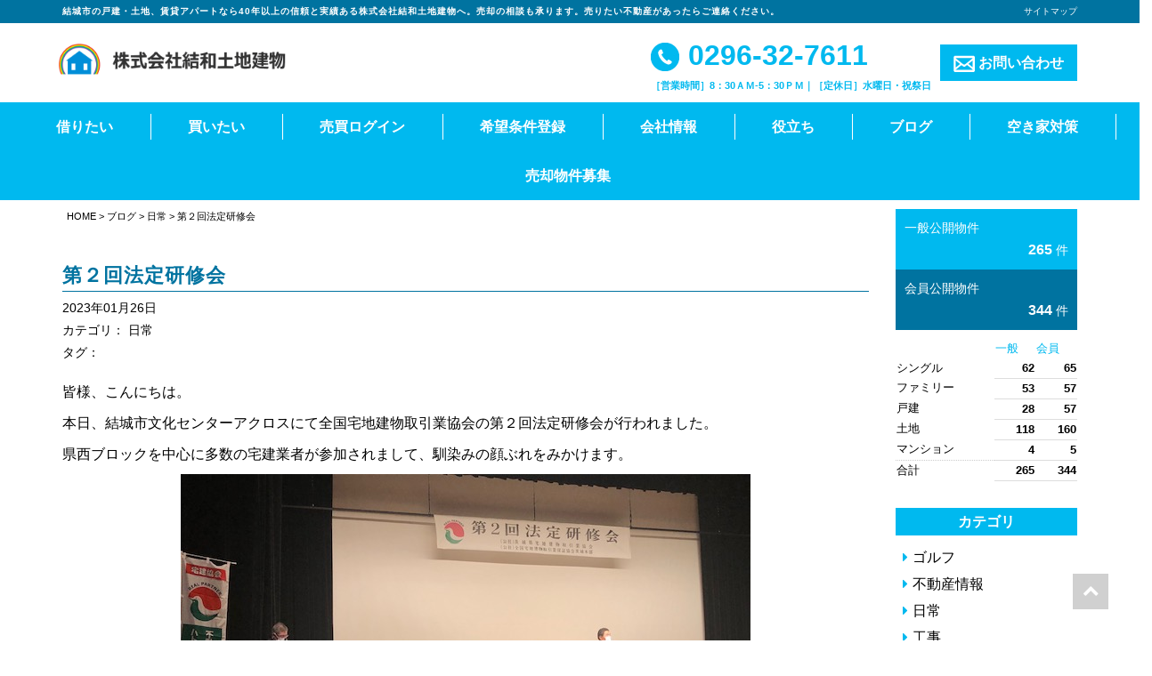

--- FILE ---
content_type: text/html; charset=UTF-8
request_url: https://www.yuwa-tochi.com/blog/nitijyou/1997/
body_size: 58626
content:
<!DOCTYPE html>
<html lang="ja">
<head>
	<meta charset="utf-8">
	<meta name="viewport" content="width=device-width, initial-scale=1.0, minimum-scale=1.0, maximum-scale=1.0, user-scalable=no"">

	<title>第２回法定研修会 | 株式会社結和土地建物</title>

	<!--[if IE]><meta http-equiv='X-UA-Compatible' content='IE=edge,chrome=1'><![endif]-->

	<!-- Bootstrap -->
	<link rel="stylesheet" type="text/css"  href="https://www.yuwa-tochi.com/wp/wp-content/themes/responsive_type_EB01W/assets/css/bootstrap.css">
	<link rel="stylesheet" type="text/css" href="https://www.yuwa-tochi.com/wp/wp-content/themes/responsive_type_EB01W/assets/fonts/font-awesome/css/font-awesome.css">

	<!-- Stylesheet
	================================================== -->
	<link rel="stylesheet" type="text/css"  href="https://www.yuwa-tochi.com/wp/wp-content/themes/responsive_type_EB01W/assets/css/element.css?20220421211424">
	<link rel="stylesheet" type="text/css"  href="https://www.yuwa-tochi.com/wp/wp-content/themes/responsive_type_EB01W/assets/css/style.css?20231017015232">
	<link rel="stylesheet" type="text/css"  href="https://www.yuwa-tochi.com/wp/wp-content/themes/responsive_type_EB01W/assets/css/custom.css?20220421211424">
	<link rel="stylesheet" type="text/css"  href="https://www.yuwa-tochi.com/wp/wp-content/themes/responsive_type_EB01W/assets/css/responsive.css?20241107033803">

	<!-- HTML5 shim and Respond.js for IE8 support of HTML5 elements and media queries -->
	<!-- WARNING: Respond.js doesn't work if you view the page via file:// -->
	<!--[if lt IE 9]>
	      <script src="https://oss.maxcdn.com/html5shiv/3.7.2/html5shiv.min.js"></script>
	      <script src="https://oss.maxcdn.com/respond/1.4.2/respond.min.js"></script>
	<![endif]-->

	<script type="text/javascript" src="https://www.yuwa-tochi.com/wp/wp-content/themes/responsive_type_EB01W/assets/js/jquery.min.3.1.1.js"></script>

    <style type="text/css">
        .bg-corp{
            background-color:#00b9ef;
        }
        .color-corp {
            color:#00b9ef;
        }
        a.color-corp:hover {
             color:#00b9ef;
         }
        .bg-sub-corp{
            background-color:#0073a0;
        }
        .color-sub-corp {
            color:#0073a0;
        }
        .color-txt {
             color:#ffffff!important;
         }
        .navbar-custom ul.nav li a{
            color:#ffffff!important;
        }
        nav.navbar-custom .sub-menu{
            background-color: #00b9ef;
        }
        .fukidashi{
            color: #00b9ef;
            background-color: #ffffff;
        }
        .fukidashi:before{
            border-top: 15px solid #ffffff;
        }
        .hero h2{
            color:#ffffff;
        }
        .hero h2 span{
            color:#ffffff;
        }
        .upper-circle{
            background-color:#ffffff;
            color:#00b9ef;
        }
        .lower-circle{
            background-color:#00b9ef;
            color:#ffffff;
        }
        .full-circle.up{
            background-color:#ffffff;
            color:#00b9ef;
        }
        .full-circle.low{
            background-color:#00b9ef;
            color:#ffffff;
        }
        li.prodcat-title .date, .news-list .news-date{
            color:#00b9ef;
        }
        .fukidashi-b-right {
            color: #00b9ef;
            border: solid 2px #00b9ef;
        }
        .fukidashi-b-right:after{
            border-left: 14px solid #00b9ef;
            z-index: 1;
        }
        .b-corp{
            border:1px solid #00b9ef;
        }
        .b-txt{
            border:1px solid #ffffff;
        }
        .bb-sub-corp{
            border-bottom:1px solid #0073a0;
        }
        hr.dotted-corp{
            height: 1px;
            background-color:transparent;
            width: 100%;
            text-align: center;
            position: relative;
            border-bottom:1px dotted #00b9ef;
            margin: 30px auto;
        }
        .flow-page h3{
            border-left:5px solid #00b9ef;
            padding-left:10px;
        }
        .head-bar{
            background-color: #0073a0;
        }

    </style>

    <script type="text/javascript" src="/bukken/option/bukken_count.js" charset="Shift_JIS"></script>
    <script type="text/javascript" src="/baibai/option/bukken_count.js" charset="Shift_JIS"></script>

    <meta name='robots' content='max-image-preview:large' />

<!-- All In One SEO Pack 3.7.0[195,223] -->
<meta name="description"  content="皆様、こんにちは。 本日、結城市文化センターアクロスにて全国宅地建物取引業協会の第２回法定研修会が行われました。 県西ブロックを中心に多数の宅建業者が参加されまして、馴染みの顔ぶれをみかけます。 さて、研修内容はと言いますと大きく分けまして４項目！！ １：事務所立ち入り調査と相談事例" />

<script type="application/ld+json" class="aioseop-schema">{}</script>
<link rel="canonical" href="https://www.yuwa-tochi.com/blog/nitijyou/1997/" />
<!-- All In One SEO Pack -->
<link rel='dns-prefetch' href='//www.googletagmanager.com' />
<link rel="alternate" type="application/rss+xml" title="株式会社結和土地建物 &raquo; フィード" href="https://www.yuwa-tochi.com/feed/" />
<link rel="alternate" type="application/rss+xml" title="株式会社結和土地建物 &raquo; コメントフィード" href="https://www.yuwa-tochi.com/comments/feed/" />
<script type="text/javascript">
window._wpemojiSettings = {"baseUrl":"https:\/\/s.w.org\/images\/core\/emoji\/14.0.0\/72x72\/","ext":".png","svgUrl":"https:\/\/s.w.org\/images\/core\/emoji\/14.0.0\/svg\/","svgExt":".svg","source":{"concatemoji":"https:\/\/www.yuwa-tochi.com\/wp\/wp-includes\/js\/wp-emoji-release.min.js?ver=6.2.2"}};
/*! This file is auto-generated */
!function(e,a,t){var n,r,o,i=a.createElement("canvas"),p=i.getContext&&i.getContext("2d");function s(e,t){p.clearRect(0,0,i.width,i.height),p.fillText(e,0,0);e=i.toDataURL();return p.clearRect(0,0,i.width,i.height),p.fillText(t,0,0),e===i.toDataURL()}function c(e){var t=a.createElement("script");t.src=e,t.defer=t.type="text/javascript",a.getElementsByTagName("head")[0].appendChild(t)}for(o=Array("flag","emoji"),t.supports={everything:!0,everythingExceptFlag:!0},r=0;r<o.length;r++)t.supports[o[r]]=function(e){if(p&&p.fillText)switch(p.textBaseline="top",p.font="600 32px Arial",e){case"flag":return s("\ud83c\udff3\ufe0f\u200d\u26a7\ufe0f","\ud83c\udff3\ufe0f\u200b\u26a7\ufe0f")?!1:!s("\ud83c\uddfa\ud83c\uddf3","\ud83c\uddfa\u200b\ud83c\uddf3")&&!s("\ud83c\udff4\udb40\udc67\udb40\udc62\udb40\udc65\udb40\udc6e\udb40\udc67\udb40\udc7f","\ud83c\udff4\u200b\udb40\udc67\u200b\udb40\udc62\u200b\udb40\udc65\u200b\udb40\udc6e\u200b\udb40\udc67\u200b\udb40\udc7f");case"emoji":return!s("\ud83e\udef1\ud83c\udffb\u200d\ud83e\udef2\ud83c\udfff","\ud83e\udef1\ud83c\udffb\u200b\ud83e\udef2\ud83c\udfff")}return!1}(o[r]),t.supports.everything=t.supports.everything&&t.supports[o[r]],"flag"!==o[r]&&(t.supports.everythingExceptFlag=t.supports.everythingExceptFlag&&t.supports[o[r]]);t.supports.everythingExceptFlag=t.supports.everythingExceptFlag&&!t.supports.flag,t.DOMReady=!1,t.readyCallback=function(){t.DOMReady=!0},t.supports.everything||(n=function(){t.readyCallback()},a.addEventListener?(a.addEventListener("DOMContentLoaded",n,!1),e.addEventListener("load",n,!1)):(e.attachEvent("onload",n),a.attachEvent("onreadystatechange",function(){"complete"===a.readyState&&t.readyCallback()})),(e=t.source||{}).concatemoji?c(e.concatemoji):e.wpemoji&&e.twemoji&&(c(e.twemoji),c(e.wpemoji)))}(window,document,window._wpemojiSettings);
</script>
<style type="text/css">
img.wp-smiley,
img.emoji {
	display: inline !important;
	border: none !important;
	box-shadow: none !important;
	height: 1em !important;
	width: 1em !important;
	margin: 0 0.07em !important;
	vertical-align: -0.1em !important;
	background: none !important;
	padding: 0 !important;
}
</style>
	<link rel='stylesheet' id='wp-block-library-css' href='https://www.yuwa-tochi.com/wp/wp-includes/css/dist/block-library/style.min.css?ver=6.2.2' type='text/css' media='all' />
<link rel='stylesheet' id='classic-theme-styles-css' href='https://www.yuwa-tochi.com/wp/wp-includes/css/classic-themes.min.css?ver=6.2.2' type='text/css' media='all' />
<style id='global-styles-inline-css' type='text/css'>
body{--wp--preset--color--black: #000000;--wp--preset--color--cyan-bluish-gray: #abb8c3;--wp--preset--color--white: #ffffff;--wp--preset--color--pale-pink: #f78da7;--wp--preset--color--vivid-red: #cf2e2e;--wp--preset--color--luminous-vivid-orange: #ff6900;--wp--preset--color--luminous-vivid-amber: #fcb900;--wp--preset--color--light-green-cyan: #7bdcb5;--wp--preset--color--vivid-green-cyan: #00d084;--wp--preset--color--pale-cyan-blue: #8ed1fc;--wp--preset--color--vivid-cyan-blue: #0693e3;--wp--preset--color--vivid-purple: #9b51e0;--wp--preset--gradient--vivid-cyan-blue-to-vivid-purple: linear-gradient(135deg,rgba(6,147,227,1) 0%,rgb(155,81,224) 100%);--wp--preset--gradient--light-green-cyan-to-vivid-green-cyan: linear-gradient(135deg,rgb(122,220,180) 0%,rgb(0,208,130) 100%);--wp--preset--gradient--luminous-vivid-amber-to-luminous-vivid-orange: linear-gradient(135deg,rgba(252,185,0,1) 0%,rgba(255,105,0,1) 100%);--wp--preset--gradient--luminous-vivid-orange-to-vivid-red: linear-gradient(135deg,rgba(255,105,0,1) 0%,rgb(207,46,46) 100%);--wp--preset--gradient--very-light-gray-to-cyan-bluish-gray: linear-gradient(135deg,rgb(238,238,238) 0%,rgb(169,184,195) 100%);--wp--preset--gradient--cool-to-warm-spectrum: linear-gradient(135deg,rgb(74,234,220) 0%,rgb(151,120,209) 20%,rgb(207,42,186) 40%,rgb(238,44,130) 60%,rgb(251,105,98) 80%,rgb(254,248,76) 100%);--wp--preset--gradient--blush-light-purple: linear-gradient(135deg,rgb(255,206,236) 0%,rgb(152,150,240) 100%);--wp--preset--gradient--blush-bordeaux: linear-gradient(135deg,rgb(254,205,165) 0%,rgb(254,45,45) 50%,rgb(107,0,62) 100%);--wp--preset--gradient--luminous-dusk: linear-gradient(135deg,rgb(255,203,112) 0%,rgb(199,81,192) 50%,rgb(65,88,208) 100%);--wp--preset--gradient--pale-ocean: linear-gradient(135deg,rgb(255,245,203) 0%,rgb(182,227,212) 50%,rgb(51,167,181) 100%);--wp--preset--gradient--electric-grass: linear-gradient(135deg,rgb(202,248,128) 0%,rgb(113,206,126) 100%);--wp--preset--gradient--midnight: linear-gradient(135deg,rgb(2,3,129) 0%,rgb(40,116,252) 100%);--wp--preset--duotone--dark-grayscale: url('#wp-duotone-dark-grayscale');--wp--preset--duotone--grayscale: url('#wp-duotone-grayscale');--wp--preset--duotone--purple-yellow: url('#wp-duotone-purple-yellow');--wp--preset--duotone--blue-red: url('#wp-duotone-blue-red');--wp--preset--duotone--midnight: url('#wp-duotone-midnight');--wp--preset--duotone--magenta-yellow: url('#wp-duotone-magenta-yellow');--wp--preset--duotone--purple-green: url('#wp-duotone-purple-green');--wp--preset--duotone--blue-orange: url('#wp-duotone-blue-orange');--wp--preset--font-size--small: 13px;--wp--preset--font-size--medium: 20px;--wp--preset--font-size--large: 36px;--wp--preset--font-size--x-large: 42px;--wp--preset--spacing--20: 0.44rem;--wp--preset--spacing--30: 0.67rem;--wp--preset--spacing--40: 1rem;--wp--preset--spacing--50: 1.5rem;--wp--preset--spacing--60: 2.25rem;--wp--preset--spacing--70: 3.38rem;--wp--preset--spacing--80: 5.06rem;--wp--preset--shadow--natural: 6px 6px 9px rgba(0, 0, 0, 0.2);--wp--preset--shadow--deep: 12px 12px 50px rgba(0, 0, 0, 0.4);--wp--preset--shadow--sharp: 6px 6px 0px rgba(0, 0, 0, 0.2);--wp--preset--shadow--outlined: 6px 6px 0px -3px rgba(255, 255, 255, 1), 6px 6px rgba(0, 0, 0, 1);--wp--preset--shadow--crisp: 6px 6px 0px rgba(0, 0, 0, 1);}:where(.is-layout-flex){gap: 0.5em;}body .is-layout-flow > .alignleft{float: left;margin-inline-start: 0;margin-inline-end: 2em;}body .is-layout-flow > .alignright{float: right;margin-inline-start: 2em;margin-inline-end: 0;}body .is-layout-flow > .aligncenter{margin-left: auto !important;margin-right: auto !important;}body .is-layout-constrained > .alignleft{float: left;margin-inline-start: 0;margin-inline-end: 2em;}body .is-layout-constrained > .alignright{float: right;margin-inline-start: 2em;margin-inline-end: 0;}body .is-layout-constrained > .aligncenter{margin-left: auto !important;margin-right: auto !important;}body .is-layout-constrained > :where(:not(.alignleft):not(.alignright):not(.alignfull)){max-width: var(--wp--style--global--content-size);margin-left: auto !important;margin-right: auto !important;}body .is-layout-constrained > .alignwide{max-width: var(--wp--style--global--wide-size);}body .is-layout-flex{display: flex;}body .is-layout-flex{flex-wrap: wrap;align-items: center;}body .is-layout-flex > *{margin: 0;}:where(.wp-block-columns.is-layout-flex){gap: 2em;}.has-black-color{color: var(--wp--preset--color--black) !important;}.has-cyan-bluish-gray-color{color: var(--wp--preset--color--cyan-bluish-gray) !important;}.has-white-color{color: var(--wp--preset--color--white) !important;}.has-pale-pink-color{color: var(--wp--preset--color--pale-pink) !important;}.has-vivid-red-color{color: var(--wp--preset--color--vivid-red) !important;}.has-luminous-vivid-orange-color{color: var(--wp--preset--color--luminous-vivid-orange) !important;}.has-luminous-vivid-amber-color{color: var(--wp--preset--color--luminous-vivid-amber) !important;}.has-light-green-cyan-color{color: var(--wp--preset--color--light-green-cyan) !important;}.has-vivid-green-cyan-color{color: var(--wp--preset--color--vivid-green-cyan) !important;}.has-pale-cyan-blue-color{color: var(--wp--preset--color--pale-cyan-blue) !important;}.has-vivid-cyan-blue-color{color: var(--wp--preset--color--vivid-cyan-blue) !important;}.has-vivid-purple-color{color: var(--wp--preset--color--vivid-purple) !important;}.has-black-background-color{background-color: var(--wp--preset--color--black) !important;}.has-cyan-bluish-gray-background-color{background-color: var(--wp--preset--color--cyan-bluish-gray) !important;}.has-white-background-color{background-color: var(--wp--preset--color--white) !important;}.has-pale-pink-background-color{background-color: var(--wp--preset--color--pale-pink) !important;}.has-vivid-red-background-color{background-color: var(--wp--preset--color--vivid-red) !important;}.has-luminous-vivid-orange-background-color{background-color: var(--wp--preset--color--luminous-vivid-orange) !important;}.has-luminous-vivid-amber-background-color{background-color: var(--wp--preset--color--luminous-vivid-amber) !important;}.has-light-green-cyan-background-color{background-color: var(--wp--preset--color--light-green-cyan) !important;}.has-vivid-green-cyan-background-color{background-color: var(--wp--preset--color--vivid-green-cyan) !important;}.has-pale-cyan-blue-background-color{background-color: var(--wp--preset--color--pale-cyan-blue) !important;}.has-vivid-cyan-blue-background-color{background-color: var(--wp--preset--color--vivid-cyan-blue) !important;}.has-vivid-purple-background-color{background-color: var(--wp--preset--color--vivid-purple) !important;}.has-black-border-color{border-color: var(--wp--preset--color--black) !important;}.has-cyan-bluish-gray-border-color{border-color: var(--wp--preset--color--cyan-bluish-gray) !important;}.has-white-border-color{border-color: var(--wp--preset--color--white) !important;}.has-pale-pink-border-color{border-color: var(--wp--preset--color--pale-pink) !important;}.has-vivid-red-border-color{border-color: var(--wp--preset--color--vivid-red) !important;}.has-luminous-vivid-orange-border-color{border-color: var(--wp--preset--color--luminous-vivid-orange) !important;}.has-luminous-vivid-amber-border-color{border-color: var(--wp--preset--color--luminous-vivid-amber) !important;}.has-light-green-cyan-border-color{border-color: var(--wp--preset--color--light-green-cyan) !important;}.has-vivid-green-cyan-border-color{border-color: var(--wp--preset--color--vivid-green-cyan) !important;}.has-pale-cyan-blue-border-color{border-color: var(--wp--preset--color--pale-cyan-blue) !important;}.has-vivid-cyan-blue-border-color{border-color: var(--wp--preset--color--vivid-cyan-blue) !important;}.has-vivid-purple-border-color{border-color: var(--wp--preset--color--vivid-purple) !important;}.has-vivid-cyan-blue-to-vivid-purple-gradient-background{background: var(--wp--preset--gradient--vivid-cyan-blue-to-vivid-purple) !important;}.has-light-green-cyan-to-vivid-green-cyan-gradient-background{background: var(--wp--preset--gradient--light-green-cyan-to-vivid-green-cyan) !important;}.has-luminous-vivid-amber-to-luminous-vivid-orange-gradient-background{background: var(--wp--preset--gradient--luminous-vivid-amber-to-luminous-vivid-orange) !important;}.has-luminous-vivid-orange-to-vivid-red-gradient-background{background: var(--wp--preset--gradient--luminous-vivid-orange-to-vivid-red) !important;}.has-very-light-gray-to-cyan-bluish-gray-gradient-background{background: var(--wp--preset--gradient--very-light-gray-to-cyan-bluish-gray) !important;}.has-cool-to-warm-spectrum-gradient-background{background: var(--wp--preset--gradient--cool-to-warm-spectrum) !important;}.has-blush-light-purple-gradient-background{background: var(--wp--preset--gradient--blush-light-purple) !important;}.has-blush-bordeaux-gradient-background{background: var(--wp--preset--gradient--blush-bordeaux) !important;}.has-luminous-dusk-gradient-background{background: var(--wp--preset--gradient--luminous-dusk) !important;}.has-pale-ocean-gradient-background{background: var(--wp--preset--gradient--pale-ocean) !important;}.has-electric-grass-gradient-background{background: var(--wp--preset--gradient--electric-grass) !important;}.has-midnight-gradient-background{background: var(--wp--preset--gradient--midnight) !important;}.has-small-font-size{font-size: var(--wp--preset--font-size--small) !important;}.has-medium-font-size{font-size: var(--wp--preset--font-size--medium) !important;}.has-large-font-size{font-size: var(--wp--preset--font-size--large) !important;}.has-x-large-font-size{font-size: var(--wp--preset--font-size--x-large) !important;}
.wp-block-navigation a:where(:not(.wp-element-button)){color: inherit;}
:where(.wp-block-columns.is-layout-flex){gap: 2em;}
.wp-block-pullquote{font-size: 1.5em;line-height: 1.6;}
</style>

<!-- Google アナリティクス スニペット (Site Kit が追加) -->
<script type='text/javascript' src='https://www.googletagmanager.com/gtag/js?id=G-JDDM9PD6LT' id='google_gtagjs-js' async></script>
<script type='text/javascript' id='google_gtagjs-js-after'>
window.dataLayer = window.dataLayer || [];function gtag(){dataLayer.push(arguments);}
gtag('set', 'linker', {"domains":["www.yuwa-tochi.com"]} );
gtag("js", new Date());
gtag("set", "developer_id.dZTNiMT", true);
gtag("config", "G-JDDM9PD6LT");
</script>

<!-- (ここまで) Google アナリティクス スニペット (Site Kit が追加) -->
<link rel="https://api.w.org/" href="https://www.yuwa-tochi.com/wp-json/" /><link rel="EditURI" type="application/rsd+xml" title="RSD" href="https://www.yuwa-tochi.com/wp/xmlrpc.php?rsd" />
<link rel="wlwmanifest" type="application/wlwmanifest+xml" href="https://www.yuwa-tochi.com/wp/wp-includes/wlwmanifest.xml" />
<link rel='shortlink' href='https://www.yuwa-tochi.com/?p=1997' />
<link rel="alternate" type="application/json+oembed" href="https://www.yuwa-tochi.com/wp-json/oembed/1.0/embed?url=https%3A%2F%2Fwww.yuwa-tochi.com%2Fblog%2Fnitijyou%2F1997%2F" />
<link rel="alternate" type="text/xml+oembed" href="https://www.yuwa-tochi.com/wp-json/oembed/1.0/embed?url=https%3A%2F%2Fwww.yuwa-tochi.com%2Fblog%2Fnitijyou%2F1997%2F&#038;format=xml" />
<meta name="generator" content="Site Kit by Google 1.104.0" /></head>

<body id="page-top" data-spy="scroll" data-target=".navbar-fixed-top" >
	<!-- Header -->
    <header id="header">
		<!-- Navigation -->
		<div id="nav">
			<nav class="navbar navbar-custom">
                <div class="head-bar">
                    <div class="container">
                        <div class="clearfix">
                            <h1 class="hd_h1 left">結城市の戸建・土地、賃貸アパートなら40年以上の信頼と実績ある株式会社結和土地建物へ。売却の相談も承ります。売りたい不動産があったらご連絡ください。</h1>
                            <div class="right pctablet">
                                <a href="https://www.yuwa-tochi.com/site-map" class="ex-small txt-right d-block" style="float:right">サイトマップ</a>
                            </div>
                        </div>
                    </div>
                </div>
				<div class="container">
                    <div class="navbar-header">
                        <a href="https://www.yuwa-tochi.com/" class="navbar-brand"><img src="https://www.yuwa-tochi.com/wp/wp-content/uploads/2019/04/company.gif" alt=""></a>

                        <a type="button" class="navbar-toggle collapsed no-scroll bg-corp no-scroll" data-toggle="collapse" data-target=".navbar-main-collapse"  href="#"><span id="panel-btn-icon"></span></a>
                        <a href="tel:0296327611" class="onlysmart sp-tel bg-sub-corp"><img src="https://www.yuwa-tochi.com/wp/wp-content/themes/responsive_type_EB01W/images/icons/02.png"></a>
                    </div>
                    <div class="contact-area pctablet">
                        <ul>
                            <li class="tel"><a href="tel:0296327611" class="color-corp"><img src="https://www.yuwa-tochi.com/wp/wp-content/themes/responsive_type_EB01W/images/icons/02.jpg"> 0296-32-7611</a>
                                <span class="color-corp"><strong>［営業時間］8：30ＡＭ-5：30ＰＭ｜［定休日］水曜日・祝祭日</strong></span>                            </li>
                            <li><a href="/cf_cgi2/toiawase.htm" class="contact-btn color-txt bg-corp"><img src="https://www.yuwa-tochi.com/wp/wp-content/themes/responsive_type_EB01W/images/icons/03.png"> お問い合わせ</a>
                        </ul>
                    </div>
                </div>

                <div class="nav-band bg-corp">
					<!-- Collect the nav links, forms, and other content for toggling -->
					<div class="collapse navbar-collapse navbar-main-collapse">
					<ul id="menu-mainmenu" class="nav navbar-nav none-style"><li id="menu-item-1982" class="menu-item menu-item-type-custom menu-item-object-custom menu-item-has-children menu-item-1982"><span><a href="/bukken/r/category-k.html">借りたい</a></span>
<ul class="sub-menu">
	<li id="menu-item-2114" class="menu-item menu-item-type-custom menu-item-object-custom menu-item-2114"><span><a href="https://www.yuwa-tochi.com/bukken/r/category-k.html">居住用賃貸物件</a></span></li>
	<li id="menu-item-2115" class="menu-item menu-item-type-custom menu-item-object-custom menu-item-2115"><span><a href="https://www.yuwa-tochi.com/bukken/r/category-j.html">事業用賃貸物件</a></span></li>
	<li id="menu-item-2116" class="menu-item menu-item-type-custom menu-item-object-custom menu-item-2116"><span><a href="https://www.yuwa-tochi.com/bukken/r/category-p.html">駐車場賃貸物件</a></span></li>
	<li id="menu-item-2361" class="menu-item menu-item-type-custom menu-item-object-custom menu-item-2361"><span><a href="https://www.yuwa-tochi.com/bukken/r/tokusen10.html">貸土地物件</a></span></li>
</ul>
</li>
<li id="menu-item-16" class="menu-item menu-item-type-custom menu-item-object-custom menu-item-has-children menu-item-16"><span><a href="/baibai/r/category-k.html">買いたい</a></span>
<ul class="sub-menu">
	<li id="menu-item-907" class="menu-item menu-item-type-custom menu-item-object-custom menu-item-907"><span><a href="https://www.yuwa-tochi.com/b/p/search.php?c=0">売買物件一覧</a></span></li>
	<li id="menu-item-2598" class="menu-item menu-item-type-custom menu-item-object-custom menu-item-2598"><span><a href="https://www.yuwa-tochi.com/baibai/r/category-j.html">売買事業用物件</a></span></li>
</ul>
</li>
<li id="menu-item-18" class="menu-item menu-item-type-custom menu-item-object-custom menu-item-18"><span><a href="/secure/b/login.php">売買ログイン</a></span></li>
<li id="menu-item-1984" class="not-atag menu-item menu-item-type-custom menu-item-object-custom menu-item-has-children menu-item-1984"><span><a>希望条件登録</a></span>
<ul class="sub-menu">
	<li id="menu-item-1985" class="menu-item menu-item-type-custom menu-item-object-custom menu-item-1985"><span><a href="/cf_cgi1/kiboujoken.htm">賃貸希望条件登録</a></span></li>
	<li id="menu-item-19" class="not-atag menu-item menu-item-type-custom menu-item-object-custom menu-item-19"><span><a href="/cf_cgi3/kiboujoken.htm">売買希望条件登録</a></span></li>
</ul>
</li>
<li id="menu-item-573" class="not-atag menu-item menu-item-type-custom menu-item-object-custom menu-item-has-children menu-item-573"><span><a>会社情報</a></span>
<ul class="sub-menu">
	<li id="menu-item-60" class="menu-item menu-item-type-post_type menu-item-object-page menu-item-60"><span><a href="https://www.yuwa-tochi.com/company_info/">会社情報</a></span></li>
	<li id="menu-item-49" class="menu-item menu-item-type-post_type menu-item-object-page menu-item-49"><span><a href="https://www.yuwa-tochi.com/access_location/">アクセスマップ</a></span></li>
	<li id="menu-item-718" class="menu-item menu-item-type-post_type_archive menu-item-object-customer_voice menu-item-718"><span><a href="https://www.yuwa-tochi.com/customer_voice/">お客様の声</a></span></li>
	<li id="menu-item-51" class="menu-item menu-item-type-post_type menu-item-object-page menu-item-51"><span><a href="https://www.yuwa-tochi.com/staff/">スタッフ紹介</a></span></li>
	<li id="menu-item-2138" class="menu-item menu-item-type-post_type menu-item-object-page menu-item-2138"><span><a href="https://www.yuwa-tochi.com/page-2135/">採用情報</a></span></li>
	<li id="menu-item-52" class="menu-item menu-item-type-post_type menu-item-object-page menu-item-52"><span><a href="https://www.yuwa-tochi.com/privacy/">個人情報保護方針</a></span></li>
	<li id="menu-item-53" class="menu-item menu-item-type-post_type menu-item-object-page menu-item-53"><span><a href="https://www.yuwa-tochi.com/menseki/">免責事項</a></span></li>
	<li id="menu-item-54" class="menu-item menu-item-type-post_type menu-item-object-page menu-item-54"><span><a href="https://www.yuwa-tochi.com/site-map/">サイトマップ</a></span></li>
</ul>
</li>
<li id="menu-item-62" class="last-menu not-atag menu-item menu-item-type-custom menu-item-object-custom menu-item-has-children menu-item-62"><span><a>役立ち</a></span>
<ul class="sub-menu">
	<li id="menu-item-55" class="menu-item menu-item-type-post_type menu-item-object-page menu-item-55"><span><a href="https://www.yuwa-tochi.com/kiboujyouken/">希望条件登録とは？</a></span></li>
	<li id="menu-item-56" class="menu-item menu-item-type-post_type menu-item-object-page menu-item-56"><span><a href="https://www.yuwa-tochi.com/mikoukai/">未公開物件とは？</a></span></li>
	<li id="menu-item-2013" class="menu-item menu-item-type-post_type menu-item-object-page menu-item-2013"><span><a href="https://www.yuwa-tochi.com/rentflow/">お部屋探しの流れ</a></span></li>
	<li id="menu-item-2587" class="menu-item menu-item-type-post_type menu-item-object-page menu-item-2587"><span><a href="https://www.yuwa-tochi.com/baikyaku-flow/">不動産売却の流れ</a></span></li>
	<li id="menu-item-58" class="menu-item menu-item-type-post_type menu-item-object-page menu-item-58"><span><a href="https://www.yuwa-tochi.com/buyflow/">不動産購入の流れ</a></span></li>
	<li id="menu-item-2588" class="menu-item menu-item-type-post_type menu-item-object-page menu-item-2588"><span><a href="https://www.yuwa-tochi.com/kanri/">賃貸経営サポート</a></span></li>
	<li id="menu-item-59" class="menu-item menu-item-type-post_type menu-item-object-page menu-item-59"><span><a href="https://www.yuwa-tochi.com/qa/">不動産に関するQ&#038;A</a></span></li>
</ul>
</li>
<li id="menu-item-719" class="menu-item menu-item-type-post_type_archive menu-item-object-blog menu-item-719"><span><a href="https://www.yuwa-tochi.com/blog/">ブログ</a></span></li>
<li id="menu-item-957" class="menu-item menu-item-type-custom menu-item-object-custom menu-item-has-children menu-item-957"><span><a href="https://www.yuwa-tochi.com/page-936/">空き家対策</a></span>
<ul class="sub-menu">
	<li id="menu-item-3040" class="menu-item menu-item-type-post_type menu-item-object-page menu-item-3040"><span><a href="https://www.yuwa-tochi.com/akiyakanri/">空き家管理サービス</a></span></li>
</ul>
</li>
<li id="menu-item-1033" class="menu-item menu-item-type-post_type menu-item-object-page menu-item-1033"><span><a href="https://www.yuwa-tochi.com/page-999/">売却物件募集</a></span></li>
</ul>					</div>
				</div>
			</nav>
		</div>


	</header>
	<!-- Navigation -->

<section id="main" class="main-contents">
    <div class="container">
        <div class="row">
            <div class="col-sm-4-5">
                                    <div class="breadcrumbs pctablet">
                        <!-- Breadcrumb NavXT 7.2.0 -->
<a title="株式会社結和土地建物" href="https://www.yuwa-tochi.com" class="home">HOME</a> &gt; <a href="https://www.yuwa-tochi.com/blog/" class="archive post-blog-archive">ブログ</a> &gt; <span property="itemListElement" typeof="ListItem"><a property="item" typeof="WebPage" title="Go to the 日常 カテゴリ archives." href="https://www.yuwa-tochi.com/blog/nitijyou/" class="taxonomy blog_cat"><span property="name">日常</span></a><meta property="position" content="3"></span> &gt; 第２回法定研修会                    </div>
                
                <div class="pages-block">

                    
                    <h1 class="color-sub-corp bb-sub-corp">第２回法定研修会</h1>

					<span class="post-date">2023年01月26日</span><br>
                        <span class="post-date">カテゴリ：
                            <a href="https://www.yuwa-tochi.com/blog/nitijyou/">日常</a>                            </span><br>
                        <span class="post-date">タグ：
                                                    </span>

                    <div class="entry-content">
                    <p>皆様、こんにちは。</p>
<p>本日、結城市文化センターアクロスにて全国宅地建物取引業協会の第２回法定研修会が行われました。</p>
<p>県西ブロックを中心に多数の宅建業者が参加されまして、馴染みの顔ぶれをみかけます。</p>
<p><img decoding="async" width="640" height="480" src="https://www.yuwa-tochi.com/wp/wp-content/uploads/2023/01/thumbnail_IMG_9264.jpg" alt="" class="aligncenter size-full wp-image-1996" /></p>
<p>さて、研修内容はと言いますと大きく分けまして４項目！！</p>
<p>１：事務所立ち入り調査と相談事例</p>
<p>２：インスペクション制度と空き家対策</p>
<p>３：県内の犯罪情勢について</p>
<p>４：電子契約について</p>
<p>茨城県庁の方や警察官、弁護士においての説明となります。</p>
<p>まず、上記１については、高齢者を対象に悪徳営業を行い契約（売却やリースバック）をする業者の例　※訪問営業や電話営業には気をつけて確認の上、ご相談・ご対応下さい。</p>
<p>２のインスペクションにつきましては、中古住宅売却相談時に建物の状況調査を実施する事です。実施の割合は約６％程度のようですが、実施後の成約率は７０％のようです。</p>
<p>茨城県は、既存住宅状況調査技術者（建築士）登録も増えてきているようですが、実施費用や瑕疵が発見される事でマイナス要因となるのではと考え、実施件数が少ない原因でもあるようです。</p>
<p>３：茨城県内の犯罪につきまして：多く発生している例は、車や農機具・重機等の盗難が多く割合としてはつくば市や県西地区が多くを占めているようです（注意しましょう）。また、アパートの空き部屋や空き家が犯罪の温床となる事もあるようですので管理を怠らないよう対策を取りましょう。</p>
<p>４：電子契約の講義は、予定にて途中退席させて頂きましたが電子署名にて不動産の契約（取引き）が可能となり、対応等の説明です。</p>
<p>ここで、電子契約のメリット・デメリットを簡単に記載します。</p>
<p>メリット：印紙税の削減、郵送や交通費、保管の容易性など</p>
<p>デメリット：通信費、システム利用料、本人確認など</p>
<p>今後、デジタル化が進む事で電子契約希望の件数が多くなってくるでしょう、弊社も少しづつでありますが対応の準備を行う予定です。</p>
<p>&nbsp;</p>
<p>　私達宅建業者は、定期的に研修等を行う事で法改正や注意事項を勉強し、お客様へ的確なアドバイスや安心した取引きが出来るように努力する所存です。</p>
<p>　では、宜しくお願い致します。</p>
                    </div>

					
					<div class="pnavi">
						<span class="previous"><a href="https://www.yuwa-tochi.com/blog/nitijyou/1978/" rel="prev">&larr;　前の記事へ</a></span>
						<span class="next"><a href="https://www.yuwa-tochi.com/blog/nitijyou/2026/" rel="next">次の記事へ　&rarr;</a></span>
					</div>
				</div>
			</div>
            <div class="col-sm-1-5">
                <div class="widget-area side-block" role="complementary">

	<div class="side-menu pctablet">
        <div class="bg-corp p-10">
            <p class="color-txt small mb-0">一般公開物件</p>
            <p class="color-txt txt-right mb-0"><strong><script type="text/javascript" language="javascript"><!--
                    var total = 0;
                        total = parseInt(b_openk) + parseInt(b_opent) + parseInt(b_openm) + parseInt(c_opensingle) + parseInt(c_openfamily);
                        total = total.toLocaleString();
                    document.write(total.toLocaleString());
                        // --></script></strong> <span class="small">件</span></p>
        </div>
        <div class="bg-sub-corp p-10 mb-10">
            <p class="color-txt small mb-0">会員公開物件</p>
            <p class="color-txt txt-right mb-0"><strong><script type="text/javascript" language="javascript"><!--
                    var totalmem = 0;
                        totalmem = parseInt(b_openmemberk) + parseInt(b_openmembert) + parseInt(b_openmemberm) + parseInt(c_openmembersingle) + parseInt(c_openmemberfamily);
                        totalmem = totalmem.toLocaleString();
                    document.write(totalmem);
                    // --></script></strong> <span class="small">件</span></p>
        </div>
        <table class="statistics">
            <thead>
                <tr>
                    <th></th><th class="color-corp">一般</th><th class="color-corp">会員</th>
                </tr>
            </thead>
            <tbody>               
                <tr>
                    <th>シングル</th><td><strong><script type="text/javascript" language="javascript"><!--
                            var c_opensinglei = parseInt(c_opensingle);
                            c_opensinglei = c_opensinglei.toLocaleString();
                            document.write(c_opensinglei);
                            // --></script></strong></td><td><strong><script type="text/javascript" language="javascript"><!--
                            var c_openmembersinglei = parseInt(c_openmembersingle);
                            c_openmembersinglei = c_openmembersinglei.toLocaleString();
                            document.write(c_openmembersinglei);
                            // --></script></strong></td>
                </tr>
                <tr>
                    <th>ファミリー</th><td><strong><script type="text/javascript" language="javascript"><!--
                            var c_openfamilyi = parseInt(c_openfamily);
                            c_openfamilyi = c_openfamilyi.toLocaleString();
                            document.write(c_openfamilyi);
                            // --></script></strong></td><td><strong><script type="text/javascript" language="javascript"><!--
                            var c_openmemberfamilyi = parseInt(c_openmemberfamily);
                            c_openmemberfamilyi = c_openmemberfamilyi.toLocaleString();
                            document.write(c_openmemberfamilyi);
                            // --></script></strong></td>
                 </tr>
                 <tr>
                    <th>戸建</th><td><strong><script type="text/javascript" language="javascript"><!--
                            var b_openki = parseInt(b_openk);
                            b_openki = b_openki.toLocaleString();
                            document.write(b_openki);
                            // --></script></strong></td><td><strong><script type="text/javascript" language="javascript"><!--
                            var b_openmemberki = parseInt(b_openmemberk);
                            b_openmemberki = b_openmemberki.toLocaleString();
                            document.write(b_openmemberki);
                            // --></script></strong></td>
                </tr>
                <tr>
                    <th>土地</th><td><strong><script type="text/javascript" language="javascript"><!--
                            var b_openti = parseInt(b_opent);
                            b_openti = b_openti.toLocaleString();
                            document.write(b_openti);
                            // --></script></strong></td><td><strong><script type="text/javascript" language="javascript"><!--
                            var b_openmemberti = parseInt(b_openmembert);
                            b_openmemberti = b_openmemberti.toLocaleString();
                            document.write(b_openmemberti);
                            // --></script></strong></td>
                </tr>
                <tr>
                    <th>マンション</th><td><strong><script type="text/javascript" language="javascript"><!--
                            var b_openmi = parseInt(b_openm);
                            b_openmi = b_openmi.toLocaleString();
                            document.write(b_openmi);
                            // --></script></strong></td><td><strong><script type="text/javascript" language="javascript"><!--
                            var b_openmembermi = parseInt(b_openmemberm);
                            b_openmembermi = b_openmembermi.toLocaleString();
                            document.write(b_openmembermi);
                            // --></script></strong></td>
                </tr>
                <tr class="total">
                    <th>合計</th><td><strong><script type="text/javascript" language="javascript"><!--
                            document.write(total);
                            // --></script></strong></td><td><strong><script type="text/javascript" language="javascript"><!--
                            document.write(totalmem);
                            // --></script></strong></td>
                </tr>
            </tbody>
        </table>
    </div>

            <div class="side-menu side-cat">
            <h4 class="bg-corp color-txt">カテゴリ</h4>
            <ul class="side-kodawari color-corp">
                
                    <li><a href="https://www.yuwa-tochi.com/blog/golf/">ゴルフ</a></li>

                
                    <li><a href="https://www.yuwa-tochi.com/blog/baikyakujyouhou/">不動産情報</a></li>

                
                    <li><a href="https://www.yuwa-tochi.com/blog/nitijyou/">日常</a></li>

                
                    <li><a href="https://www.yuwa-tochi.com/blog/%e5%b7%a5%e4%ba%8b/">工事</a></li>

                
                    <li><a href="https://www.yuwa-tochi.com/blog/%e3%81%8a%e7%9f%a5%e3%82%89%e3%81%9b/">お知らせ</a></li>

                            </ul>
        </div>
    
    <div class="side-menu pctablet">

                    <div class="side-banner">
                <div id="block-20" class="widget widget_block widget_media_image">
<figure class="wp-block-image size-full"><a href="https://www.yuwa-tochi.com/secure/c/login.php"><img decoding="async" loading="lazy" width="225" height="72" src="https://www.yuwa-tochi.com/wp/wp-content/uploads/2023/08/09_1.jpg" alt="" class="wp-image-2191"/></a></figure>
</div><div id="block-13" class="widget widget_block widget_media_image">
<figure class="wp-block-image size-full is-resized"><a href="/secure/b/login.php"><img decoding="async" loading="lazy" src="https://www.yuwa-tochi.com/wp/wp-content/uploads/2023/08/09_2.jpg" alt="" class="wp-image-2190" width="225" height="72"/></a></figure>
</div><div id="block-12" class="widget widget_block widget_media_image">
<figure class="wp-block-image size-full is-resized"><a href="/cf_cgi1/kiboujoken.htm"><img decoding="async" loading="lazy" src="https://www.yuwa-tochi.com/wp/wp-content/uploads/2023/08/10_1.jpg" alt="" class="wp-image-2188" width="225" height="78"/></a></figure>
</div><div id="block-11" class="widget widget_block widget_media_image">
<figure class="wp-block-image size-full"><a href="/cf_cgi3/kiboujoken.htm"><img decoding="async" loading="lazy" width="225" height="78" src="https://www.yuwa-tochi.com/wp/wp-content/uploads/2023/08/10_2.jpg" alt="" class="wp-image-2189"/></a></figure>
</div><div id="block-10" class="widget widget_block"><hr></div><div id="media_image-39" class="widget widget_media_image"><a href="https://www.yuwa-tochi.com/page-936/"><img width="225" height="95" src="https://www.yuwa-tochi.com/wp/wp-content/uploads/2024/12/20257c6588bc32b83ea755ac8ba4cee4.png" class="image wp-image-3065  attachment-full size-full" alt="" decoding="async" loading="lazy" style="max-width: 100%; height: auto;" /></a></div><div id="block-4" class="widget widget_block widget_media_image">
<figure class="wp-block-image size-full"><a href="/cf_cgi1/kiboujoken.htm"><img decoding="async" loading="lazy" width="225" height="165" src="https://www.yuwa-tochi.com/wp/wp-content/uploads/2018/08/28t.jpg" alt="賃貸希望条件登録" class="wp-image-147"/></a></figure>
</div><div id="media_image-18" class="widget widget_media_image"><a href="/cf_cgi3/kiboujoken.htm"><img width="225" height="165" src="https://www.yuwa-tochi.com/wp/wp-content/uploads/2018/08/27t.jpg" class="image wp-image-146  attachment-full size-full" alt="" decoding="async" loading="lazy" style="max-width: 100%; height: auto;" /></a></div><div id="media_image-12" class="widget widget_media_image"><a href="/kiboujyouken/"><img width="225" height="95" src="https://www.yuwa-tochi.com/wp/wp-content/uploads/2018/08/29.jpg" class="image wp-image-109  attachment-full size-full" alt="" decoding="async" loading="lazy" style="max-width: 100%; height: auto;" /></a></div><div id="media_image-13" class="widget widget_media_image"><a href="/mikoukai/"><img width="225" height="95" src="https://www.yuwa-tochi.com/wp/wp-content/uploads/2018/08/30.jpg" class="image wp-image-110  attachment-full size-full" alt="" decoding="async" loading="lazy" style="max-width: 100%; height: auto;" /></a></div><div id="media_image-35" class="widget widget_media_image"><a href="https://www.athome.co.jp/ahch/yuwa-tochi.html"><img width="300" height="90" src="https://www.yuwa-tochi.com/wp/wp-content/uploads/2019/07/アットホーム-300x90.png" class="image wp-image-782  attachment-medium size-medium" alt="" decoding="async" loading="lazy" style="max-width: 100%; height: auto;" /></a></div><div id="media_image-37" class="widget widget_media_image"><a href="http://yunan.co.jp/"><img width="300" height="73" src="https://www.yuwa-tochi.com/wp/wp-content/uploads/2019/07/結南グループ-300x73.png" class="image wp-image-783  attachment-medium size-medium" alt="" decoding="async" loading="lazy" style="max-width: 100%; height: auto;" /></a></div><div id="block-9" class="widget widget_block"><hr></div><div id="block-21" class="widget widget_block widget_media_image">
<figure class="wp-block-image size-large is-resized"><a href="https://www.instagram.com/yuwatochi/"><img decoding="async" loading="lazy" src="https://www.yuwa-tochi.com/wp/wp-content/uploads/2025/01/Instagram_Glyph_Gradient-1024x1024.png" alt="" class="wp-image-3116" width="94" height="94"/></a></figure>
</div>            </div>
                	</div>

    <div class="onlysmart">

                    <div class="side-banner">
                <div id="block-16" class="widget widget_block"><div class="bg-corp p-20 txt-center color-txt mb-20">会員ログインをしていただくと、<br>
会員専用新着物件も併せて<br>
ご覧いただけます！<br>
	<a href="/secure/c/login.php" class="sp-side-btn color-txt b-txt"><img decoding="async" src="https://www.yuwa-tochi.com/wp/wp-content/uploads/2018/08/06.png" alt=""> <strong>・賃貸会員ログイン</strong></a>
	<a href="/secure/b/login.php" class="sp-side-btn color-txt b-txt"><img decoding="async" src="https://www.yuwa-tochi.com/wp/wp-content/uploads/2018/08/06.png" alt=""> <strong>・売買会員ログイン</strong></a>
会員登録はこちらから<br>会員登録は <span class="ex-large color-yellow"><strong>完全無料</strong></span> です。
<p><i class="fa fa-caret-down" aria-hidden="true"></i></p>
<a href="/cf_cgi1/kiboujoken.htm" class="sp-side-btn bg-yellow color-gray">
<span><img decoding="async" src="https://www.yuwa-tochi.com/wp/wp-content/uploads/2018/08/07.png" alt=""></span> <strong>賃貸会員登録</strong></a>
<a href="/cf_cgi3/kiboujoken.htm" class="sp-side-btn bg-yellow color-gray">
<span><img decoding="async" src="https://www.yuwa-tochi.com/wp/wp-content/uploads/2018/08/07.png" alt=""></span> <strong>売買会員登録</strong></a>
</div></div>            </div>
                            <div class="side-banner">
                <div id="media_image-31" class="widget widget_media_image"><a href="/cf_cgi2/toiawase.htm"><img width="290" height="206" src="https://www.yuwa-tochi.com/wp/wp-content/uploads/2019/04/contactbanner-s.gif" class="image wp-image-745  attachment-full size-full" alt="" decoding="async" loading="lazy" style="max-width: 100%; height: auto;" /></a></div><div id="text-2" class="widget widget_text">			<div class="textwidget"><p class="sp-contact txt-center">
                <a href="tel:0296327611" class="color-corp"><img src="https://www.yuwa-tochi.com/wp/wp-content/themes/responsive_type_EB01W/images/icons/02.jpg"> 0296-32-7611</a><span class="color-corp">［営業時間］8：30ＡＭ-5：30ＰＭ｜［定休日］水曜日・祝祭日</span></p>
</div>
		</div>            </div>
            </div>

</div><!-- #secondary -->            </div>
		</div><!-- /.container -->
	</section><!-- /#top-contact -->



	<footer>
		<div id="footer-upper">
            <ul class="container">
                <div class="row pctablet">
                    <div class="col-sm-6 col-md-1-5">
                        <ul id="menu-footermenu" class="foot-menu none-style"><li id="menu-item-121" class="menu-item menu-item-type-post_type menu-item-object-page menu-item-home menu-item-121"><a href="https://www.yuwa-tochi.com/">HOME</a></li>
<li id="menu-item-178" class="menu-item menu-item-type-custom menu-item-object-custom menu-item-178"><a href="/cf_cgi2/toiawase.htm">お問い合わせ</a></li>
<li id="menu-item-123" class="menu-item menu-item-type-post_type menu-item-object-page menu-item-123"><a href="https://www.yuwa-tochi.com/site-map/">サイトマップ</a></li>
</ul>                    </div>
                    <div class="col-sm-6 col-md-1-5">
                        <ul id="menu-footermenu2" class="foot-menu none-style"><li id="menu-item-2010" class="menu-item menu-item-type-custom menu-item-object-custom menu-item-2010"><a href="/bukken/r/category-k.html">借りたい</a></li>
<li id="menu-item-125" class="menu-item menu-item-type-custom menu-item-object-custom menu-item-125"><a href="/baibai/r/category-k.html">買いたい</a></li>
<li id="menu-item-126" class="menu-item menu-item-type-custom menu-item-object-custom menu-item-126"><a href="/secure/b/login.php">売買ログイン</a></li>
</ul>                    </div>
                    <div class="col-sm-6 col-md-1-5">
                        <ul id="menu-footermenu3" class="foot-menu none-style"><li id="menu-item-2011" class="menu-item menu-item-type-custom menu-item-object-custom menu-item-2011"><a href="/cf_cgi1/kiboujoken.htm">賃貸希望条件登録</a></li>
<li id="menu-item-129" class="menu-item menu-item-type-custom menu-item-object-custom menu-item-129"><a href="/cf_cgi3/kiboujoken.htm">売買希望条件登録</a></li>
</ul>                    </div>
                    <div class="col-sm-6 col-md-1-5">
                        <ul id="menu-footermenu4" class="foot-menu none-style"><li id="menu-item-130" class="menu-item menu-item-type-post_type menu-item-object-page menu-item-130"><a href="https://www.yuwa-tochi.com/company_info/">会社情報</a></li>
<li id="menu-item-131" class="menu-item menu-item-type-post_type menu-item-object-page menu-item-131"><a href="https://www.yuwa-tochi.com/access_location/">アクセスマップ</a></li>
<li id="menu-item-721" class="menu-item menu-item-type-post_type_archive menu-item-object-customer_voice menu-item-721"><a href="https://www.yuwa-tochi.com/customer_voice/">お客様の声</a></li>
<li id="menu-item-133" class="menu-item menu-item-type-post_type menu-item-object-page menu-item-133"><a href="https://www.yuwa-tochi.com/staff/">スタッフ紹介</a></li>
<li id="menu-item-720" class="menu-item menu-item-type-post_type_archive menu-item-object-blog menu-item-720"><a href="https://www.yuwa-tochi.com/blog/">ブログ</a></li>
<li id="menu-item-135" class="menu-item menu-item-type-post_type menu-item-object-page menu-item-135"><a href="https://www.yuwa-tochi.com/privacy/">個人情報保護方針</a></li>
<li id="menu-item-136" class="menu-item menu-item-type-post_type menu-item-object-page menu-item-136"><a href="https://www.yuwa-tochi.com/menseki/">免責事項</a></li>
</ul>                    </div>
                    <div class="col-sm-6 col-md-1-5">
                        <ul id="menu-footermenu5" class="foot-menu none-style"><li id="menu-item-137" class="menu-item menu-item-type-post_type menu-item-object-page menu-item-137"><a href="https://www.yuwa-tochi.com/kiboujyouken/">希望条件登録とは？</a></li>
<li id="menu-item-138" class="menu-item menu-item-type-post_type menu-item-object-page menu-item-138"><a href="https://www.yuwa-tochi.com/mikoukai/">未公開物件とは？</a></li>
<li id="menu-item-2012" class="menu-item menu-item-type-post_type menu-item-object-page menu-item-2012"><a href="https://www.yuwa-tochi.com/rentflow/">お部屋探しの流れ</a></li>
<li id="menu-item-140" class="menu-item menu-item-type-post_type menu-item-object-page menu-item-140"><a href="https://www.yuwa-tochi.com/buyflow/">不動産購入の流れ</a></li>
<li id="menu-item-141" class="menu-item menu-item-type-post_type menu-item-object-page menu-item-141"><a href="https://www.yuwa-tochi.com/qa/">不動産に関するQ&#038;A</a></li>
</ul>                    </div>
                </div>
                <div class="onlysmart">
                    <ul class="spfoot-btn">
                        <li><a href="/cf_cgi2/toiawase.htm" class="bg-sub-corp color-txt"><img src="https://www.yuwa-tochi.com/wp/wp-content/themes/responsive_type_EB01W/images/icons/10.png">メールでご相談</a></li>
                        <li><a href="tel:0296327611" class="bg-corp color-txt"><img src="https://www.yuwa-tochi.com/wp/wp-content/themes/responsive_type_EB01W/images/icons/11.png">お電話はこちら</a></li>
                    </ul>
                    <ul id="menu-sp-footermenu" class="sp-foot-menu"><li id="menu-item-172" class="menu-item menu-item-type-post_type menu-item-object-page menu-item-172"><a href="https://www.yuwa-tochi.com/kiboujyouken/">希望条件登録とは？</a></li>
<li id="menu-item-173" class="menu-item menu-item-type-post_type menu-item-object-page menu-item-173"><a href="https://www.yuwa-tochi.com/mikoukai/">未公開物件とは？</a></li>
<li id="menu-item-174" class="menu-item menu-item-type-post_type menu-item-object-page menu-item-174"><a href="https://www.yuwa-tochi.com/qa/">簡単Q&#038;A</a></li>
<li id="menu-item-169" class="menu-item menu-item-type-post_type menu-item-object-page menu-item-169"><a href="https://www.yuwa-tochi.com/staff/">スタッフ紹介</a></li>
<li id="menu-item-167" class="menu-item menu-item-type-post_type menu-item-object-page menu-item-167"><a href="https://www.yuwa-tochi.com/company_info/">会社情報</a></li>
<li id="menu-item-168" class="menu-item menu-item-type-post_type menu-item-object-page menu-item-168"><a href="https://www.yuwa-tochi.com/access_location/">アクセス</a></li>
<li id="menu-item-177" class="menu-item menu-item-type-custom menu-item-object-custom menu-item-177"><a href="/cf_cgi2/toiawase.htm">お問い合わせ</a></li>
<li id="menu-item-175" class="menu-item menu-item-type-post_type menu-item-object-page menu-item-175"><a href="https://www.yuwa-tochi.com/site-map/">サイトマップ</a></li>
<li id="menu-item-171" class="menu-item menu-item-type-post_type menu-item-object-page menu-item-171"><a href="https://www.yuwa-tochi.com/menseki/">免責事項</a></li>
<li id="menu-item-170" class="menu-item menu-item-type-post_type menu-item-object-page menu-item-170"><a href="https://www.yuwa-tochi.com/privacy/">個人情報保護方針</a></li>
<li id="menu-item-166" class="menu-item menu-item-type-post_type menu-item-object-page menu-item-home menu-item-166"><a href="https://www.yuwa-tochi.com/">トップページ</a></li>
</ul>                </div>
            </div>
		</div>
		<div id="footer-lower">
            <div class="container">
                <div class="row">
                    <div class="col-md-4">
                        <div class="txt-pc-left-sp-center">
                        <a href="https://www.yuwa-tochi.com/" ><img src="https://www.yuwa-tochi.com/wp/wp-content/uploads/2019/04/company.gif" alt="" class="pb-10"></a>
                        <p class="mt-10 pctablet">株式会社結和土地建物<br>
                            〒307-0001 茨城県結城市結城8587-7　1階B<br>
                        茨城県知事免許(12)第002558号</p>
                                            <p class="mt-10 onlysmart">茨城県知事免許(12)第002558号<br>
                            株式会社結和土地建物<br>
                            〒307-0001<br>
                            茨城県結城市結城8587-7　1階B<br>
                            ［TEL］0296-32-7611<br>
                                                        ［FAX］0296-45-4700<br>
                                                                                    ［営業時間］8：30ＡＭ-5：30ＰＭ<br>
                                                                                    ［定休日］水曜日・祝祭日                                                    </p>
                        </div>
                    </div>
                    <div class="col-md-8">
                        <div class="contact-area pctablet">
                            <ul>
                                <li class="onlypc"><span class="fukidashi-b-right txt-center"><strong>どんなことでも<br>お気軽にお問い合わせください</strong></span></li>
                                <li class="tel"><a href="tel:0296327611" class="color-corp"><img src="https://www.yuwa-tochi.com/wp/wp-content/themes/responsive_type_EB01W/images/icons/02.jpg"> 0296-32-7611</a>
                                    <span class="color-corp"><strong>［営業時間］8：30ＡＭ-5：30ＰＭ<br>［定休日］水曜日・祝祭日</strong></span>                                </li>
                                <li><a href="/cf_cgi2/toiawase.htm" class="contact-btn color-txt bg-corp"><img src="https://www.yuwa-tochi.com/wp/wp-content/themes/responsive_type_EB01W/images/icons/03.png"> お問い合わせ</a>
                            </ul>

                            <div class="copy">
                                <p>Copyright &copy 株式会社結和土地建物 All rights reserved.</p>
                            </div>
                        </div>
                    </div>
                </div>
            </div>

            <div class="copy bg-corp color-txt onlysmart">
                Copyright &copy; 株式会社結和土地建物 All rights reserved.
            </div>
		</div>
	</footer>


	<div id="scroll-to-top" class="scroll-to-top">
		<span>
			<i class="fa fa-chevron-up"></i>
		</span>
	</div><!-- /#scroll-to-top -->

	<script type="text/javascript" src="https://www.yuwa-tochi.com/wp/wp-content/themes/responsive_type_EB01W/assets/js/bootstrap.js"></script>
    <script type="text/javascript" src="https://www.yuwa-tochi.com/wp/wp-content/themes/responsive_type_EB01W/assets/js/jquery.rwdImageMaps.min.js"></script>

	<!-- Custom Functions  -->
	<script src="https://www.yuwa-tochi.com/wp/wp-content/themes/responsive_type_EB01W/assets/js/functions.js?20220421211438"></script>
    <script src="https://www.yuwa-tochi.com/wp/wp-content/themes/responsive_type_EB01W/assets/js/main.js?20220421211439"></script>

    <script>
        $(".twitter-timeline").parent().css({'height': '400px','overflow': 'scroll', '-webkit-overflow-scrolling': 'touch','overflow-scrolling': 'touch','margin-bottom': '50px'});
    </script>
	
</body>
</html>


--- FILE ---
content_type: application/javascript
request_url: https://www.yuwa-tochi.com/bukken/option/bukken_count.js
body_size: 1144
content:
c_opensingle="62";
c_openfamily="53";
c_openstore="2";
c_openoffice="6";
c_opencarpark="9";
c_membersingle="3";
c_memberfamily="4";
c_memberstore="1";
c_memberoffice="0";
c_membercarpark="0";
c_mailsingle="0";
c_mailfamily="0";
c_mailstore="0";
c_mailoffice="0";
c_mailcarpark="0";
c_newopensingle="1";
c_newopenfamily="0";
c_newopenstore="0";
c_newopenoffice="0";
c_newopencarpark="0";
c_newmembersingle="0";
c_newmemberfamily="0";
c_newmemberstore="0";
c_newmemberoffice="0";
c_newmembercarpark="0";
c_newmailsingle="0";
c_newmailfamily="0";
c_newmailstore="0";
c_newmailoffice="0";
c_newmailcarpark="0";
c_openmembersingle="65";
c_openmemberfamily="57";
c_openmemberstore="3";
c_openmemberoffice="6";
c_openmembercarpark="9";
c_allsingle="290";
c_allfamily="250";
c_allstore="11";
c_alloffice="17";
c_allcarpark="10";
c_open="112";
c_member="8";
c_mail="0";
c_allnew="1";
c_newopen="1";
c_newmember="0";
c_newmail="0";
c_openmember="120";
c_allkyojyu="467";
c_alljigyou="27";
c_allcarpark="10";
c_lastupdated_year="2025";
c_lastupdated_mon="12";
c_lastupdated_date="22";
c_lastupdated_time="17";
c_lastupdated_min="0";
c_lastupdated_sec="50";
c_lastupdated_day="月";


--- FILE ---
content_type: application/javascript
request_url: https://www.yuwa-tochi.com/wp/wp-content/themes/responsive_type_EB01W/assets/js/main.js?20220421211439
body_size: 209
content:
var j$ = jQuery;

j$(function(){
    j$(".toggle-menu").each(function(){
        j$("li.side-sub > a", this).each(function(index){
            var $this = j$(this);
            if(index > 0) $this.next().hide();
            //$this.mousedown(function(){
            $this.click(function(){
                var params = {height:"toggle", opacity:"toggle"};
                j$(this).next().animate(params).parent().siblings()
                    .children("ul:visible").animate(params);
                if($(this).hasClass("clicked")){
                    $(this).removeClass("clicked");
                }else{
                    j$("li.side-sub > a").removeClass("clicked");
                    $(this).addClass("clicked");
                }
                return false;
            });
        });
    });
});

--- FILE ---
content_type: application/javascript
request_url: https://www.yuwa-tochi.com/baibai/option/bukken_count.js
body_size: 927
content:
b_openk="28";
b_openm="4";
b_opent="118";
b_openz="7";
b_openi="0";
b_memberk="29";
b_memberm="1";
b_membert="42";
b_memberz="3";
b_memberi="0";
b_mailk="0";
b_mailm="0";
b_mailt="0";
b_mailz="0";
b_maili="0";
b_newopenk="2";
b_newopenm="0";
b_newopent="2";
b_newopenz="0";
b_newopeni="0";
b_newmemberk="0";
b_newmemberm="0";
b_newmembert="4";
b_newmemberz="0";
b_newmemberi="0";
b_newmailk="0";
b_newmailm="0";
b_newmailt="0";
b_newmailz="0";
b_newmaili="0";
b_openmemberk="57";
b_openmemberm="5";
b_openmembert="160";
b_openmemberz="10";
b_openmemberi="0";
b_allk="60";
b_allm="5";
b_allt="164";
b_allz="11";
b_alli="0";
b_open="157";
b_member="75";
b_mail="0";
b_allnew="9";
b_newopen="4";
b_newmember="4";
b_newmail="0";
b_openmember="232";
b_allkyojyu="229";
b_alljigyou="11";
b_lastupdated_year="2025";
b_lastupdated_mon="12";
b_lastupdated_date="28";
b_lastupdated_time="8";
b_lastupdated_min="27";
b_lastupdated_sec="41";
b_lastupdated_day="日";
